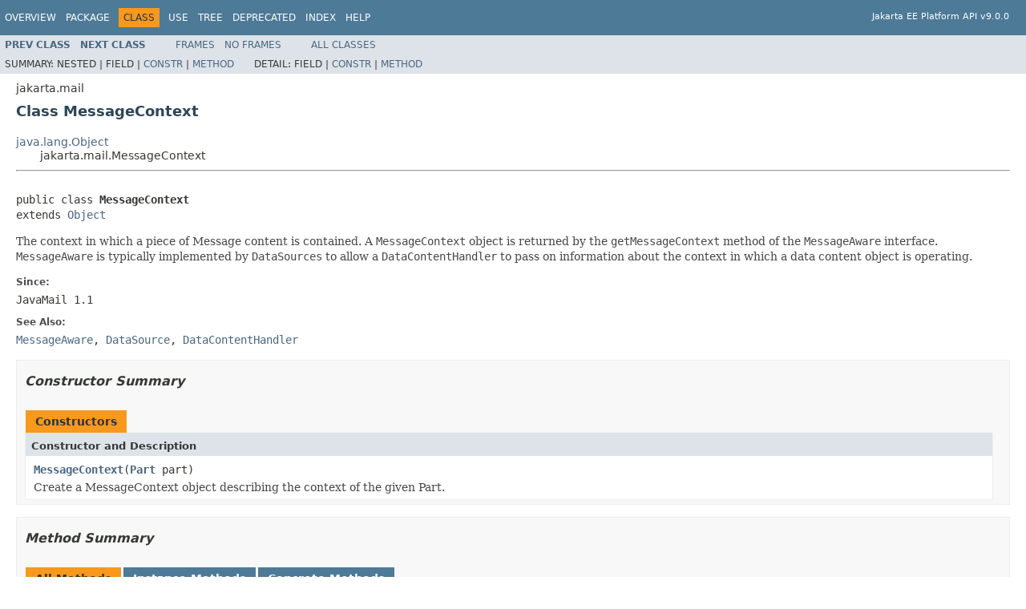

--- FILE ---
content_type: text/html; charset=UTF-8
request_url: https://jakarta.ee/specifications/platform/9/apidocs/jakarta/mail/messagecontext
body_size: 2465
content:
<!DOCTYPE HTML PUBLIC "-//W3C//DTD HTML 4.01 Transitional//EN" "http://www.w3.org/TR/html4/loose.dtd">
<!-- NewPage -->
<html lang="en">
<head>
<!-- Generated by javadoc (1.8.0_202) on Fri Nov 06 13:38:55 GMT 2020 -->
<meta http-equiv="Content-Type" content="text/html; charset=UTF-8">
<title>MessageContext (Jakarta EE Platform API)</title>
<meta name="date" content="2020-11-06">
<link rel="stylesheet" type="text/css" href="../../stylesheet.css" title="Style">
<script type="text/javascript" src="../../script.js"></script>
</head>
<body>
<script type="text/javascript"><!--
    try {
        if (location.href.indexOf('is-external=true') == -1) {
            parent.document.title="MessageContext (Jakarta EE Platform API)";
        }
    }
    catch(err) {
    }
//-->
var methods = {"i0":10,"i1":10,"i2":10};
var tabs = {65535:["t0","All Methods"],2:["t2","Instance Methods"],8:["t4","Concrete Methods"]};
var altColor = "altColor";
var rowColor = "rowColor";
var tableTab = "tableTab";
var activeTableTab = "activeTableTab";
</script>
<noscript>
<div>JavaScript is disabled on your browser.</div>
</noscript>
<!-- ========= START OF TOP NAVBAR ======= -->
<div class="topNav"><a name="navbar.top">
<!--   -->
</a>
<div class="skipNav"><a href="#skip.navbar.top" title="Skip navigation links">Skip navigation links</a></div>
<a name="navbar.top.firstrow">
<!--   -->
</a>
<ul class="navList" title="Navigation">
<li><a href='/specifications/platform/9/apidocs/overview-summary'>Overview</a></li>
<li><a href='/specifications/platform/9/apidocs/jakarta/mail/package-summary'>Package</a></li>
<li class="navBarCell1Rev">Class</li>
<li><a href='/specifications/platform/9/apidocs/jakarta/mail/class-use/messagecontext'>Use</a></li>
<li><a href='/specifications/platform/9/apidocs/jakarta/mail/package-tree'>Tree</a></li>
<li><a href='/specifications/platform/9/apidocs/deprecated-list'>Deprecated</a></li>
<li><a href='/specifications/platform/9/apidocs/index-all'>Index</a></li>
<li><a href='/specifications/platform/9/apidocs/help-doc'>Help</a></li>
</ul>
<div class="aboutLanguage"><br>Jakarta EE Platform API v9.0.0</div>
</div>
<div class="subNav">
<ul class="navList">
<li><a href='/specifications/platform/9/apidocs/jakarta/mail/messageaware' title='interface in jakarta.mail'><span class="typeNameLink">Prev&nbsp;Class</span></a></li>
<li><a href='/specifications/platform/9/apidocs/jakarta/mail/messageremovedexception' title='class in jakarta.mail'><span class="typeNameLink">Next&nbsp;Class</span></a></li>
</ul>
<ul class="navList">
<li><a href='/specifications/platform/9/apidocs/?jakarta/mail/MessageContext.html' target='_top'>Frames</a></li>
<li><a href='/specifications/platform/9/apidocs/jakarta/mail/messagecontext' target='_top'>No&nbsp;Frames</a></li>
</ul>
<ul class="navList" id="allclasses_navbar_top">
<li><a href='/specifications/platform/9/apidocs/allclasses-noframe'>All&nbsp;Classes</a></li>
</ul>
<div>
<script type="text/javascript"><!--
  allClassesLink = document.getElementById("allclasses_navbar_top");
  if(window==top) {
    allClassesLink.style.display = "block";
  }
  else {
    allClassesLink.style.display = "none";
  }
  //-->
</script>
</div>
<div>
<ul class="subNavList">
<li>Summary:&nbsp;</li>
<li>Nested&nbsp;|&nbsp;</li>
<li>Field&nbsp;|&nbsp;</li>
<li><a href="#constructor.summary">Constr</a>&nbsp;|&nbsp;</li>
<li><a href="#method.summary">Method</a></li>
</ul>
<ul class="subNavList">
<li>Detail:&nbsp;</li>
<li>Field&nbsp;|&nbsp;</li>
<li><a href="#constructor.detail">Constr</a>&nbsp;|&nbsp;</li>
<li><a href="#method.detail">Method</a></li>
</ul>
</div>
<a name="skip.navbar.top">
<!--   -->
</a></div>
<!-- ========= END OF TOP NAVBAR ========= -->
<!-- ======== START OF CLASS DATA ======== -->
<div class="header">
<div class="subTitle">jakarta.mail</div>
<h2 title="Class MessageContext" class="title">Class MessageContext</h2>
</div>
<div class="contentContainer">
<ul class="inheritance">
<li><a href="https://docs.oracle.com/javase/8/docs/api/java/lang/Object.html?is-external=true" title="class or interface in java.lang">java.lang.Object</a></li>
<li>
<ul class="inheritance">
<li>jakarta.mail.MessageContext</li>
</ul>
</li>
</ul>
<div class="description">
<ul class="blockList">
<li class="blockList">
<hr>
<br>
<pre>public class <span class="typeNameLabel">MessageContext</span>
extends <a href="https://docs.oracle.com/javase/8/docs/api/java/lang/Object.html?is-external=true" title="class or interface in java.lang">Object</a></pre>
<div class="block">The context in which a piece of Message content is contained.  A
 <code>MessageContext</code> object is returned by the
 <code>getMessageContext</code> method of the
 <code>MessageAware</code> interface.  <code>MessageAware</code> is
 typically implemented by <code>DataSources</code> to allow a
 <code>DataContentHandler</code> to pass on information about the
 context in which a data content object is operating.</div>
<dl>
<dt><span class="simpleTagLabel">Since:</span></dt>
<dd>JavaMail 1.1</dd>
<dt><span class="seeLabel">See Also:</span></dt>
<dd><a href='/specifications/platform/9/apidocs/jakarta/mail/messageaware' title='interface in jakarta.mail'><code>MessageAware</code></a>, 
<a href='/specifications/platform/9/apidocs/jakarta/activation/datasource' title='interface in jakarta.activation'><code>DataSource</code></a>, 
<a href='/specifications/platform/9/apidocs/jakarta/activation/datacontenthandler' title='interface in jakarta.activation'><code>DataContentHandler</code></a></dd>
</dl>
</li>
</ul>
</div>
<div class="summary">
<ul class="blockList">
<li class="blockList">
<!-- ======== CONSTRUCTOR SUMMARY ======== -->
<ul class="blockList">
<li class="blockList"><a name="constructor.summary">
<!--   -->
</a>
<h3>Constructor Summary</h3>
<table class="memberSummary" border="0" cellpadding="3" cellspacing="0" summary="Constructor Summary table, listing constructors, and an explanation">
<caption><span>Constructors</span><span class="tabEnd">&nbsp;</span></caption>
<tr>
<th class="colOne" scope="col">Constructor and Description</th>
</tr>
<tr class="altColor">
<td class="colOne"><code><span class="memberNameLink"><a href='/specifications/platform/9/apidocs/jakarta/mail/messagecontext#MessageContext-jakarta.mail.Part-'>MessageContext</a></span>(<a href='/specifications/platform/9/apidocs/jakarta/mail/part' title='interface in jakarta.mail'>Part</a>&nbsp;part)</code>
<div class="block">Create a MessageContext object describing the context of the given Part.</div>
</td>
</tr>
</table>
</li>
</ul>
<!-- ========== METHOD SUMMARY =========== -->
<ul class="blockList">
<li class="blockList"><a name="method.summary">
<!--   -->
</a>
<h3>Method Summary</h3>
<table class="memberSummary" border="0" cellpadding="3" cellspacing="0" summary="Method Summary table, listing methods, and an explanation">
<caption><span id="t0" class="activeTableTab"><span>All Methods</span><span class="tabEnd">&nbsp;</span></span><span id="t2" class="tableTab"><span><a href="javascript:show(2);">Instance Methods</a></span><span class="tabEnd">&nbsp;</span></span><span id="t4" class="tableTab"><span><a href="javascript:show(8);">Concrete Methods</a></span><span class="tabEnd">&nbsp;</span></span></caption>
<tr>
<th class="colFirst" scope="col">Modifier and Type</th>
<th class="colLast" scope="col">Method and Description</th>
</tr>
<tr id="i0" class="altColor">
<td class="colFirst"><code><a href='/specifications/platform/9/apidocs/jakarta/mail/message' title='class in jakarta.mail'>Message</a></code></td>
<td class="colLast"><code><span class="memberNameLink"><a href='/specifications/platform/9/apidocs/jakarta/mail/messagecontext#getMessage--'>getMessage</a></span>()</code>
<div class="block">Return the Message that contains the content.</div>
</td>
</tr>
<tr id="i1" class="rowColor">
<td class="colFirst"><code><a href='/specifications/platform/9/apidocs/jakarta/mail/part' title='interface in jakarta.mail'>Part</a></code></td>
<td class="colLast"><code><span class="memberNameLink"><a href='/specifications/platform/9/apidocs/jakarta/mail/messagecontext#getPart--'>getPart</a></span>()</code>
<div class="block">Return the Part that contains the content.</div>
</td>
</tr>
<tr id="i2" class="altColor">
<td class="colFirst"><code><a href='/specifications/platform/9/apidocs/jakarta/mail/session' title='class in jakarta.mail'>Session</a></code></td>
<td class="colLast"><code><span class="memberNameLink"><a href='/specifications/platform/9/apidocs/jakarta/mail/messagecontext#getSession--'>getSession</a></span>()</code>
<div class="block">Return the Session we're operating in.</div>
</td>
</tr>
</table>
<ul class="blockList">
<li class="blockList"><a name="methods.inherited.from.class.java.lang.Object">
<!--   -->
</a>
<h3>Methods inherited from class&nbsp;java.lang.<a href="https://docs.oracle.com/javase/8/docs/api/java/lang/Object.html?is-external=true" title="class or interface in java.lang">Object</a></h3>
<code><a href="https://docs.oracle.com/javase/8/docs/api/java/lang/Object.html?is-external=true#clone--" title="class or interface in java.lang">clone</a>, <a href="https://docs.oracle.com/javase/8/docs/api/java/lang/Object.html?is-external=true#equals-java.lang.Object-" title="class or interface in java.lang">equals</a>, <a href="https://docs.oracle.com/javase/8/docs/api/java/lang/Object.html?is-external=true#finalize--" title="class or interface in java.lang">finalize</a>, <a href="https://docs.oracle.com/javase/8/docs/api/java/lang/Object.html?is-external=true#getClass--" title="class or interface in java.lang">getClass</a>, <a href="https://docs.oracle.com/javase/8/docs/api/java/lang/Object.html?is-external=true#hashCode--" title="class or interface in java.lang">hashCode</a>, <a href="https://docs.oracle.com/javase/8/docs/api/java/lang/Object.html?is-external=true#notify--" title="class or interface in java.lang">notify</a>, <a href="https://docs.oracle.com/javase/8/docs/api/java/lang/Object.html?is-external=true#notifyAll--" title="class or interface in java.lang">notifyAll</a>, <a href="https://docs.oracle.com/javase/8/docs/api/java/lang/Object.html?is-external=true#toString--" title="class or interface in java.lang">toString</a>, <a href="https://docs.oracle.com/javase/8/docs/api/java/lang/Object.html?is-external=true#wait--" title="class or interface in java.lang">wait</a>, <a href="https://docs.oracle.com/javase/8/docs/api/java/lang/Object.html?is-external=true#wait-long-" title="class or interface in java.lang">wait</a>, <a href="https://docs.oracle.com/javase/8/docs/api/java/lang/Object.html?is-external=true#wait-long-int-" title="class or interface in java.lang">wait</a></code></li>
</ul>
</li>
</ul>
</li>
</ul>
</div>
<div class="details">
<ul class="blockList">
<li class="blockList">
<!-- ========= CONSTRUCTOR DETAIL ======== -->
<ul class="blockList">
<li class="blockList"><a name="constructor.detail">
<!--   -->
</a>
<h3>Constructor Detail</h3>
<a name="MessageContext-jakarta.mail.Part-">
<!--   -->
</a>
<ul class="blockListLast">
<li class="blockList">
<h4>MessageContext</h4>
<pre>public&nbsp;MessageContext(<a href='/specifications/platform/9/apidocs/jakarta/mail/part' title='interface in jakarta.mail'>Part</a>&nbsp;part)</pre>
<div class="block">Create a MessageContext object describing the context of the given Part.</div>
<dl>
<dt><span class="paramLabel">Parameters:</span></dt>
<dd><code>part</code> - the Part</dd>
</dl>
</li>
</ul>
</li>
</ul>
<!-- ============ METHOD DETAIL ========== -->
<ul class="blockList">
<li class="blockList"><a name="method.detail">
<!--   -->
</a>
<h3>Method Detail</h3>
<a name="getPart--">
<!--   -->
</a>
<ul class="blockList">
<li class="blockList">
<h4>getPart</h4>
<pre>public&nbsp;<a href='/specifications/platform/9/apidocs/jakarta/mail/part' title='interface in jakarta.mail'>Part</a>&nbsp;getPart()</pre>
<div class="block">Return the Part that contains the content.</div>
<dl>
<dt><span class="returnLabel">Returns:</span></dt>
<dd>the containing Part, or null if not known</dd>
</dl>
</li>
</ul>
<a name="getMessage--">
<!--   -->
</a>
<ul class="blockList">
<li class="blockList">
<h4>getMessage</h4>
<pre>public&nbsp;<a href='/specifications/platform/9/apidocs/jakarta/mail/message' title='class in jakarta.mail'>Message</a>&nbsp;getMessage()</pre>
<div class="block">Return the Message that contains the content.
 Follows the parent chain up through containing Multipart
 objects until it comes to a Message object, or null.</div>
<dl>
<dt><span class="returnLabel">Returns:</span></dt>
<dd>the containing Message, or null if not known</dd>
</dl>
</li>
</ul>
<a name="getSession--">
<!--   -->
</a>
<ul class="blockListLast">
<li class="blockList">
<h4>getSession</h4>
<pre>public&nbsp;<a href='/specifications/platform/9/apidocs/jakarta/mail/session' title='class in jakarta.mail'>Session</a>&nbsp;getSession()</pre>
<div class="block">Return the Session we're operating in.</div>
<dl>
<dt><span class="returnLabel">Returns:</span></dt>
<dd>the Session, or null if not known</dd>
</dl>
</li>
</ul>
</li>
</ul>
</li>
</ul>
</div>
</div>
<!-- ========= END OF CLASS DATA ========= -->
<!-- ======= START OF BOTTOM NAVBAR ====== -->
<div class="bottomNav"><a name="navbar.bottom">
<!--   -->
</a>
<div class="skipNav"><a href="#skip.navbar.bottom" title="Skip navigation links">Skip navigation links</a></div>
<a name="navbar.bottom.firstrow">
<!--   -->
</a>
<ul class="navList" title="Navigation">
<li><a href='/specifications/platform/9/apidocs/overview-summary'>Overview</a></li>
<li><a href='/specifications/platform/9/apidocs/jakarta/mail/package-summary'>Package</a></li>
<li class="navBarCell1Rev">Class</li>
<li><a href='/specifications/platform/9/apidocs/jakarta/mail/class-use/messagecontext'>Use</a></li>
<li><a href='/specifications/platform/9/apidocs/jakarta/mail/package-tree'>Tree</a></li>
<li><a href='/specifications/platform/9/apidocs/deprecated-list'>Deprecated</a></li>
<li><a href='/specifications/platform/9/apidocs/index-all'>Index</a></li>
<li><a href='/specifications/platform/9/apidocs/help-doc'>Help</a></li>
</ul>
<div class="aboutLanguage"><br>Jakarta EE Platform API v9.0.0</div>
</div>
<div class="subNav">
<ul class="navList">
<li><a href='/specifications/platform/9/apidocs/jakarta/mail/messageaware' title='interface in jakarta.mail'><span class="typeNameLink">Prev&nbsp;Class</span></a></li>
<li><a href='/specifications/platform/9/apidocs/jakarta/mail/messageremovedexception' title='class in jakarta.mail'><span class="typeNameLink">Next&nbsp;Class</span></a></li>
</ul>
<ul class="navList">
<li><a href='/specifications/platform/9/apidocs/?jakarta/mail/MessageContext.html' target='_top'>Frames</a></li>
<li><a href='/specifications/platform/9/apidocs/jakarta/mail/messagecontext' target='_top'>No&nbsp;Frames</a></li>
</ul>
<ul class="navList" id="allclasses_navbar_bottom">
<li><a href='/specifications/platform/9/apidocs/allclasses-noframe'>All&nbsp;Classes</a></li>
</ul>
<div>
<script type="text/javascript"><!--
  allClassesLink = document.getElementById("allclasses_navbar_bottom");
  if(window==top) {
    allClassesLink.style.display = "block";
  }
  else {
    allClassesLink.style.display = "none";
  }
  //-->
</script>
</div>
<div>
<ul class="subNavList">
<li>Summary:&nbsp;</li>
<li>Nested&nbsp;|&nbsp;</li>
<li>Field&nbsp;|&nbsp;</li>
<li><a href="#constructor.summary">Constr</a>&nbsp;|&nbsp;</li>
<li><a href="#method.summary">Method</a></li>
</ul>
<ul class="subNavList">
<li>Detail:&nbsp;</li>
<li>Field&nbsp;|&nbsp;</li>
<li><a href="#constructor.detail">Constr</a>&nbsp;|&nbsp;</li>
<li><a href="#method.detail">Method</a></li>
</ul>
</div>
<a name="skip.navbar.bottom">
<!--   -->
</a></div>
<!-- ======== END OF BOTTOM NAVBAR ======= -->
<p class="legalCopy"><small><p align="left">Copyright &#169; 2018,2020 Eclipse Foundation.<br>Use is subject to <a href='/specifications/platform/9/apidocs/doc-files/speclicense' target='_top'>license terms</a>.</small></p>
</body>
</html>
